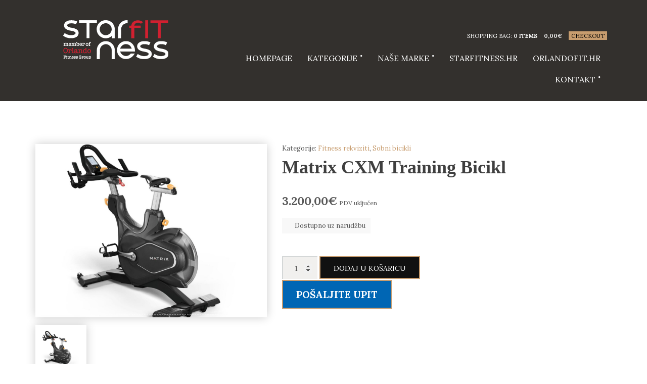

--- FILE ---
content_type: text/html; charset=UTF-8
request_url: https://fitnessoprema.hr/proizvod/matrix-cxm-training-bicikl/
body_size: 13853
content:
<!doctype html>
<html lang="hr">
<head>
	<meta charset="UTF-8">
	<meta name="viewport" content="width=device-width, initial-scale=1">

	<meta name='robots' content='index, follow, max-image-preview:large, max-snippet:-1, max-video-preview:-1' />

	<!-- This site is optimized with the Yoast SEO plugin v20.8 - https://yoast.com/wordpress/plugins/seo/ -->
	<title>Matrix CXM Training Bicikl - FitnessOprema OrlandoFit Grupa</title>
	<link rel="canonical" href="https://fitnessoprema.hr/proizvod/matrix-cxm-training-bicikl/" />
	<meta property="og:locale" content="hr_HR" />
	<meta property="og:type" content="article" />
	<meta property="og:title" content="Matrix CXM Training Bicikl - FitnessOprema OrlandoFit Grupa" />
	<meta property="og:description" content="Naš CXM ciklus obuke podiže vaše grupne satove na potpuno novu razinu kako biste ponovno angažirali članove. Sofisticirana tehnologija koja zahtijeva malo održavanja uključuje intuitivnu LCD konzolu s pozadinskim osvjetljenjem koja prati vate, otkucaje srca, broj okretaja u minuti, otpor, udaljenost i kalorije, ponovljive promjene magnetskog otpora, optimiziranu ergonomiju i..." />
	<meta property="og:url" content="https://fitnessoprema.hr/proizvod/matrix-cxm-training-bicikl/" />
	<meta property="og:site_name" content="FitnessOprema OrlandoFit Grupa" />
	<meta property="article:publisher" content="https://www.facebook.com/fitnessoprema.hr" />
	<meta property="article:modified_time" content="2024-10-21T08:28:56+00:00" />
	<meta property="og:image" content="https://shop.orlandofit.hr/itmsfls/My-project-59.jpg" />
	<meta property="og:image:width" content="2560" />
	<meta property="og:image:height" content="1920" />
	<meta property="og:image:type" content="image/jpeg" />
	<meta name="twitter:card" content="summary_large_image" />
	<meta name="twitter:label1" content="Procijenjeno vrijeme čitanja" />
	<meta name="twitter:data1" content="2 minute" />
	<script type="application/ld+json" class="yoast-schema-graph">{"@context":"https://schema.org","@graph":[{"@type":"WebPage","@id":"https://fitnessoprema.hr/proizvod/matrix-cxm-training-bicikl/","url":"https://fitnessoprema.hr/proizvod/matrix-cxm-training-bicikl/","name":"Matrix CXM Training Bicikl - FitnessOprema OrlandoFit Grupa","isPartOf":{"@id":"https://fitnessoprema.hr/#website"},"primaryImageOfPage":{"@id":"https://fitnessoprema.hr/proizvod/matrix-cxm-training-bicikl/#primaryimage"},"image":{"@id":"https://fitnessoprema.hr/proizvod/matrix-cxm-training-bicikl/#primaryimage"},"thumbnailUrl":"https://shop.orlandofit.hr/itmsfls/My-project-59.jpg","datePublished":"2023-02-20T09:13:01+00:00","dateModified":"2024-10-21T08:28:56+00:00","breadcrumb":{"@id":"https://fitnessoprema.hr/proizvod/matrix-cxm-training-bicikl/#breadcrumb"},"inLanguage":"hr","potentialAction":[{"@type":"ReadAction","target":["https://fitnessoprema.hr/proizvod/matrix-cxm-training-bicikl/"]}]},{"@type":"ImageObject","inLanguage":"hr","@id":"https://fitnessoprema.hr/proizvod/matrix-cxm-training-bicikl/#primaryimage","url":"https://shop.orlandofit.hr/itmsfls/My-project-59.jpg","contentUrl":"https://shop.orlandofit.hr/itmsfls/My-project-59.jpg","width":2560,"height":1920},{"@type":"BreadcrumbList","@id":"https://fitnessoprema.hr/proizvod/matrix-cxm-training-bicikl/#breadcrumb","itemListElement":[{"@type":"ListItem","position":1,"name":"Početna stranica","item":"https://fitnessoprema.hr/"},{"@type":"ListItem","position":2,"name":"Fitness oprema &#8211; Trgovina","item":"https://fitnessoprema.hr/"},{"@type":"ListItem","position":3,"name":"Matrix CXM Training Bicikl"}]},{"@type":"WebSite","@id":"https://fitnessoprema.hr/#website","url":"https://fitnessoprema.hr/","name":"FitnessOprema OrlandoFit Grupa","description":"SPORTSKA I FITNESS OPREMA - Web trgovina","publisher":{"@id":"https://fitnessoprema.hr/#organization"},"potentialAction":[{"@type":"SearchAction","target":{"@type":"EntryPoint","urlTemplate":"https://fitnessoprema.hr/?s={search_term_string}"},"query-input":"required name=search_term_string"}],"inLanguage":"hr"},{"@type":"Organization","@id":"https://fitnessoprema.hr/#organization","name":"Starfitness.hr","url":"https://fitnessoprema.hr/","logo":{"@type":"ImageObject","inLanguage":"hr","@id":"https://fitnessoprema.hr/#/schema/logo/image/","url":"https://shop.orlandofit.hr/itmsfls/orlando-starfitness-_201711-Logo-1.png","contentUrl":"https://shop.orlandofit.hr/itmsfls/orlando-starfitness-_201711-Logo-1.png","width":308,"height":101,"caption":"Starfitness.hr"},"image":{"@id":"https://fitnessoprema.hr/#/schema/logo/image/"},"sameAs":["https://www.facebook.com/fitnessoprema.hr","https://www.instagram.com/starfitness.hr/"]}]}</script>
	<!-- / Yoast SEO plugin. -->


<link rel="alternate" type="application/rss+xml" title="FitnessOprema OrlandoFit Grupa &raquo; Kanal" href="https://fitnessoprema.hr/feed/" />
<link rel="alternate" type="application/rss+xml" title="FitnessOprema OrlandoFit Grupa &raquo; Kanal komentara" href="https://fitnessoprema.hr/comments/feed/" />
<link rel="alternate" type="application/rss+xml" title="FitnessOprema OrlandoFit Grupa &raquo; Matrix CXM Training Bicikl Kanal komentara" href="https://fitnessoprema.hr/proizvod/matrix-cxm-training-bicikl/feed/" />
<script type="text/javascript">
window._wpemojiSettings = {"baseUrl":"https:\/\/s.w.org\/images\/core\/emoji\/14.0.0\/72x72\/","ext":".png","svgUrl":"https:\/\/s.w.org\/images\/core\/emoji\/14.0.0\/svg\/","svgExt":".svg","source":{"concatemoji":"https:\/\/fitnessoprema.hr\/ofgstore17\/wp-includes\/js\/wp-emoji-release.min.js?ver=4f35998482aa180c7ba702ead0471224"}};
/*! This file is auto-generated */
!function(e,a,t){var n,r,o,i=a.createElement("canvas"),p=i.getContext&&i.getContext("2d");function s(e,t){var a=String.fromCharCode,e=(p.clearRect(0,0,i.width,i.height),p.fillText(a.apply(this,e),0,0),i.toDataURL());return p.clearRect(0,0,i.width,i.height),p.fillText(a.apply(this,t),0,0),e===i.toDataURL()}function c(e){var t=a.createElement("script");t.src=e,t.defer=t.type="text/javascript",a.getElementsByTagName("head")[0].appendChild(t)}for(o=Array("flag","emoji"),t.supports={everything:!0,everythingExceptFlag:!0},r=0;r<o.length;r++)t.supports[o[r]]=function(e){if(p&&p.fillText)switch(p.textBaseline="top",p.font="600 32px Arial",e){case"flag":return s([127987,65039,8205,9895,65039],[127987,65039,8203,9895,65039])?!1:!s([55356,56826,55356,56819],[55356,56826,8203,55356,56819])&&!s([55356,57332,56128,56423,56128,56418,56128,56421,56128,56430,56128,56423,56128,56447],[55356,57332,8203,56128,56423,8203,56128,56418,8203,56128,56421,8203,56128,56430,8203,56128,56423,8203,56128,56447]);case"emoji":return!s([129777,127995,8205,129778,127999],[129777,127995,8203,129778,127999])}return!1}(o[r]),t.supports.everything=t.supports.everything&&t.supports[o[r]],"flag"!==o[r]&&(t.supports.everythingExceptFlag=t.supports.everythingExceptFlag&&t.supports[o[r]]);t.supports.everythingExceptFlag=t.supports.everythingExceptFlag&&!t.supports.flag,t.DOMReady=!1,t.readyCallback=function(){t.DOMReady=!0},t.supports.everything||(n=function(){t.readyCallback()},a.addEventListener?(a.addEventListener("DOMContentLoaded",n,!1),e.addEventListener("load",n,!1)):(e.attachEvent("onload",n),a.attachEvent("onreadystatechange",function(){"complete"===a.readyState&&t.readyCallback()})),(e=t.source||{}).concatemoji?c(e.concatemoji):e.wpemoji&&e.twemoji&&(c(e.twemoji),c(e.wpemoji)))}(window,document,window._wpemojiSettings);
</script>
<style type="text/css">
img.wp-smiley,
img.emoji {
	display: inline !important;
	border: none !important;
	box-shadow: none !important;
	height: 1em !important;
	width: 1em !important;
	margin: 0 0.07em !important;
	vertical-align: -0.1em !important;
	background: none !important;
	padding: 0 !important;
}
</style>
	<link rel='stylesheet' id='wp-block-library-css' href='https://fitnessoprema.hr/ofgstore17/wp-includes/css/dist/block-library/style.min.css?ver=4f35998482aa180c7ba702ead0471224' type='text/css' media='all' />
<link rel='stylesheet' id='wc-blocks-vendors-style-css' href='https://fitnessoprema.hr/ofgstore17/wp-content/plugins/woocommerce/packages/woocommerce-blocks/build/wc-blocks-vendors-style.css?ver=9.8.4' type='text/css' media='all' />
<link rel='stylesheet' id='wc-blocks-style-css' href='https://fitnessoprema.hr/ofgstore17/wp-content/plugins/woocommerce/packages/woocommerce-blocks/build/wc-blocks-style.css?ver=9.8.4' type='text/css' media='all' />
<link rel='stylesheet' id='classic-theme-styles-css' href='https://fitnessoprema.hr/ofgstore17/wp-includes/css/classic-themes.min.css?ver=1' type='text/css' media='all' />
<style id='global-styles-inline-css' type='text/css'>
body{--wp--preset--color--black: #000000;--wp--preset--color--cyan-bluish-gray: #abb8c3;--wp--preset--color--white: #ffffff;--wp--preset--color--pale-pink: #f78da7;--wp--preset--color--vivid-red: #cf2e2e;--wp--preset--color--luminous-vivid-orange: #ff6900;--wp--preset--color--luminous-vivid-amber: #fcb900;--wp--preset--color--light-green-cyan: #7bdcb5;--wp--preset--color--vivid-green-cyan: #00d084;--wp--preset--color--pale-cyan-blue: #8ed1fc;--wp--preset--color--vivid-cyan-blue: #0693e3;--wp--preset--color--vivid-purple: #9b51e0;--wp--preset--gradient--vivid-cyan-blue-to-vivid-purple: linear-gradient(135deg,rgba(6,147,227,1) 0%,rgb(155,81,224) 100%);--wp--preset--gradient--light-green-cyan-to-vivid-green-cyan: linear-gradient(135deg,rgb(122,220,180) 0%,rgb(0,208,130) 100%);--wp--preset--gradient--luminous-vivid-amber-to-luminous-vivid-orange: linear-gradient(135deg,rgba(252,185,0,1) 0%,rgba(255,105,0,1) 100%);--wp--preset--gradient--luminous-vivid-orange-to-vivid-red: linear-gradient(135deg,rgba(255,105,0,1) 0%,rgb(207,46,46) 100%);--wp--preset--gradient--very-light-gray-to-cyan-bluish-gray: linear-gradient(135deg,rgb(238,238,238) 0%,rgb(169,184,195) 100%);--wp--preset--gradient--cool-to-warm-spectrum: linear-gradient(135deg,rgb(74,234,220) 0%,rgb(151,120,209) 20%,rgb(207,42,186) 40%,rgb(238,44,130) 60%,rgb(251,105,98) 80%,rgb(254,248,76) 100%);--wp--preset--gradient--blush-light-purple: linear-gradient(135deg,rgb(255,206,236) 0%,rgb(152,150,240) 100%);--wp--preset--gradient--blush-bordeaux: linear-gradient(135deg,rgb(254,205,165) 0%,rgb(254,45,45) 50%,rgb(107,0,62) 100%);--wp--preset--gradient--luminous-dusk: linear-gradient(135deg,rgb(255,203,112) 0%,rgb(199,81,192) 50%,rgb(65,88,208) 100%);--wp--preset--gradient--pale-ocean: linear-gradient(135deg,rgb(255,245,203) 0%,rgb(182,227,212) 50%,rgb(51,167,181) 100%);--wp--preset--gradient--electric-grass: linear-gradient(135deg,rgb(202,248,128) 0%,rgb(113,206,126) 100%);--wp--preset--gradient--midnight: linear-gradient(135deg,rgb(2,3,129) 0%,rgb(40,116,252) 100%);--wp--preset--duotone--dark-grayscale: url('#wp-duotone-dark-grayscale');--wp--preset--duotone--grayscale: url('#wp-duotone-grayscale');--wp--preset--duotone--purple-yellow: url('#wp-duotone-purple-yellow');--wp--preset--duotone--blue-red: url('#wp-duotone-blue-red');--wp--preset--duotone--midnight: url('#wp-duotone-midnight');--wp--preset--duotone--magenta-yellow: url('#wp-duotone-magenta-yellow');--wp--preset--duotone--purple-green: url('#wp-duotone-purple-green');--wp--preset--duotone--blue-orange: url('#wp-duotone-blue-orange');--wp--preset--font-size--small: 13px;--wp--preset--font-size--medium: 20px;--wp--preset--font-size--large: 36px;--wp--preset--font-size--x-large: 42px;--wp--preset--spacing--20: 0.44rem;--wp--preset--spacing--30: 0.67rem;--wp--preset--spacing--40: 1rem;--wp--preset--spacing--50: 1.5rem;--wp--preset--spacing--60: 2.25rem;--wp--preset--spacing--70: 3.38rem;--wp--preset--spacing--80: 5.06rem;}:where(.is-layout-flex){gap: 0.5em;}body .is-layout-flow > .alignleft{float: left;margin-inline-start: 0;margin-inline-end: 2em;}body .is-layout-flow > .alignright{float: right;margin-inline-start: 2em;margin-inline-end: 0;}body .is-layout-flow > .aligncenter{margin-left: auto !important;margin-right: auto !important;}body .is-layout-constrained > .alignleft{float: left;margin-inline-start: 0;margin-inline-end: 2em;}body .is-layout-constrained > .alignright{float: right;margin-inline-start: 2em;margin-inline-end: 0;}body .is-layout-constrained > .aligncenter{margin-left: auto !important;margin-right: auto !important;}body .is-layout-constrained > :where(:not(.alignleft):not(.alignright):not(.alignfull)){max-width: var(--wp--style--global--content-size);margin-left: auto !important;margin-right: auto !important;}body .is-layout-constrained > .alignwide{max-width: var(--wp--style--global--wide-size);}body .is-layout-flex{display: flex;}body .is-layout-flex{flex-wrap: wrap;align-items: center;}body .is-layout-flex > *{margin: 0;}:where(.wp-block-columns.is-layout-flex){gap: 2em;}.has-black-color{color: var(--wp--preset--color--black) !important;}.has-cyan-bluish-gray-color{color: var(--wp--preset--color--cyan-bluish-gray) !important;}.has-white-color{color: var(--wp--preset--color--white) !important;}.has-pale-pink-color{color: var(--wp--preset--color--pale-pink) !important;}.has-vivid-red-color{color: var(--wp--preset--color--vivid-red) !important;}.has-luminous-vivid-orange-color{color: var(--wp--preset--color--luminous-vivid-orange) !important;}.has-luminous-vivid-amber-color{color: var(--wp--preset--color--luminous-vivid-amber) !important;}.has-light-green-cyan-color{color: var(--wp--preset--color--light-green-cyan) !important;}.has-vivid-green-cyan-color{color: var(--wp--preset--color--vivid-green-cyan) !important;}.has-pale-cyan-blue-color{color: var(--wp--preset--color--pale-cyan-blue) !important;}.has-vivid-cyan-blue-color{color: var(--wp--preset--color--vivid-cyan-blue) !important;}.has-vivid-purple-color{color: var(--wp--preset--color--vivid-purple) !important;}.has-black-background-color{background-color: var(--wp--preset--color--black) !important;}.has-cyan-bluish-gray-background-color{background-color: var(--wp--preset--color--cyan-bluish-gray) !important;}.has-white-background-color{background-color: var(--wp--preset--color--white) !important;}.has-pale-pink-background-color{background-color: var(--wp--preset--color--pale-pink) !important;}.has-vivid-red-background-color{background-color: var(--wp--preset--color--vivid-red) !important;}.has-luminous-vivid-orange-background-color{background-color: var(--wp--preset--color--luminous-vivid-orange) !important;}.has-luminous-vivid-amber-background-color{background-color: var(--wp--preset--color--luminous-vivid-amber) !important;}.has-light-green-cyan-background-color{background-color: var(--wp--preset--color--light-green-cyan) !important;}.has-vivid-green-cyan-background-color{background-color: var(--wp--preset--color--vivid-green-cyan) !important;}.has-pale-cyan-blue-background-color{background-color: var(--wp--preset--color--pale-cyan-blue) !important;}.has-vivid-cyan-blue-background-color{background-color: var(--wp--preset--color--vivid-cyan-blue) !important;}.has-vivid-purple-background-color{background-color: var(--wp--preset--color--vivid-purple) !important;}.has-black-border-color{border-color: var(--wp--preset--color--black) !important;}.has-cyan-bluish-gray-border-color{border-color: var(--wp--preset--color--cyan-bluish-gray) !important;}.has-white-border-color{border-color: var(--wp--preset--color--white) !important;}.has-pale-pink-border-color{border-color: var(--wp--preset--color--pale-pink) !important;}.has-vivid-red-border-color{border-color: var(--wp--preset--color--vivid-red) !important;}.has-luminous-vivid-orange-border-color{border-color: var(--wp--preset--color--luminous-vivid-orange) !important;}.has-luminous-vivid-amber-border-color{border-color: var(--wp--preset--color--luminous-vivid-amber) !important;}.has-light-green-cyan-border-color{border-color: var(--wp--preset--color--light-green-cyan) !important;}.has-vivid-green-cyan-border-color{border-color: var(--wp--preset--color--vivid-green-cyan) !important;}.has-pale-cyan-blue-border-color{border-color: var(--wp--preset--color--pale-cyan-blue) !important;}.has-vivid-cyan-blue-border-color{border-color: var(--wp--preset--color--vivid-cyan-blue) !important;}.has-vivid-purple-border-color{border-color: var(--wp--preset--color--vivid-purple) !important;}.has-vivid-cyan-blue-to-vivid-purple-gradient-background{background: var(--wp--preset--gradient--vivid-cyan-blue-to-vivid-purple) !important;}.has-light-green-cyan-to-vivid-green-cyan-gradient-background{background: var(--wp--preset--gradient--light-green-cyan-to-vivid-green-cyan) !important;}.has-luminous-vivid-amber-to-luminous-vivid-orange-gradient-background{background: var(--wp--preset--gradient--luminous-vivid-amber-to-luminous-vivid-orange) !important;}.has-luminous-vivid-orange-to-vivid-red-gradient-background{background: var(--wp--preset--gradient--luminous-vivid-orange-to-vivid-red) !important;}.has-very-light-gray-to-cyan-bluish-gray-gradient-background{background: var(--wp--preset--gradient--very-light-gray-to-cyan-bluish-gray) !important;}.has-cool-to-warm-spectrum-gradient-background{background: var(--wp--preset--gradient--cool-to-warm-spectrum) !important;}.has-blush-light-purple-gradient-background{background: var(--wp--preset--gradient--blush-light-purple) !important;}.has-blush-bordeaux-gradient-background{background: var(--wp--preset--gradient--blush-bordeaux) !important;}.has-luminous-dusk-gradient-background{background: var(--wp--preset--gradient--luminous-dusk) !important;}.has-pale-ocean-gradient-background{background: var(--wp--preset--gradient--pale-ocean) !important;}.has-electric-grass-gradient-background{background: var(--wp--preset--gradient--electric-grass) !important;}.has-midnight-gradient-background{background: var(--wp--preset--gradient--midnight) !important;}.has-small-font-size{font-size: var(--wp--preset--font-size--small) !important;}.has-medium-font-size{font-size: var(--wp--preset--font-size--medium) !important;}.has-large-font-size{font-size: var(--wp--preset--font-size--large) !important;}.has-x-large-font-size{font-size: var(--wp--preset--font-size--x-large) !important;}
.wp-block-navigation a:where(:not(.wp-element-button)){color: inherit;}
:where(.wp-block-columns.is-layout-flex){gap: 2em;}
.wp-block-pullquote{font-size: 1.5em;line-height: 1.6;}
</style>
<link rel='stylesheet' id='contact-form-7-css' href='https://fitnessoprema.hr/ofgstore17/wp-content/plugins/contact-form-7/includes/css/styles.css?ver=5.7.7' type='text/css' media='all' />
<link rel='stylesheet' id='pwb-styles-frontend-css' href='https://fitnessoprema.hr/ofgstore17/wp-content/plugins/perfect-woocommerce-brands/assets/css/styles-frontend.min.css?ver=2.2.6' type='text/css' media='all' />
<link rel='stylesheet' id='widgetopts-styles-css' href='https://fitnessoprema.hr/ofgstore17/wp-content/plugins/widget-options/assets/css/widget-options.css' type='text/css' media='all' />
<style id='woocommerce-inline-inline-css' type='text/css'>
.woocommerce form .form-row .required { visibility: visible; }
</style>
<link rel='stylesheet' id='yith_ywraq_frontend-css' href='https://fitnessoprema.hr/ofgstore17/wp-content/plugins/yith-woocommerce-request-a-quote/assets/css/frontend.css?ver=2.21.0' type='text/css' media='all' />
<style id='yith_ywraq_frontend-inline-css' type='text/css'>
.woocommerce .add-request-quote-button.button, .woocommerce .add-request-quote-button-addons.button, .yith-wceop-ywraq-button-wrapper .add-request-quote-button.button, .yith-wceop-ywraq-button-wrapper .add-request-quote-button-addons.button{
    background-color: #0066b4!important;
    color: #ffffff!important;
}
.woocommerce .add-request-quote-button.button:hover,  .woocommerce .add-request-quote-button-addons.button:hover,.yith-wceop-ywraq-button-wrapper .add-request-quote-button.button:hover,  .yith-wceop-ywraq-button-wrapper .add-request-quote-button-addons.button:hover{
    background-color: #044a80!important;
    color: #ffffff!important;
}


</style>
<link rel='stylesheet' id='ci-google-font-css' href='//fonts.googleapis.com/css?family=Playfair%2BDisplay%3A400%2C700%7CLora%3A400%2C700%2C400italic%2C700italic&#038;ver=4f35998482aa180c7ba702ead0471224' type='text/css' media='all' />
<link rel='stylesheet' id='ci-base-css' href='https://fitnessoprema.hr/ofgstore17/wp-content/themes/hugo/css/base.css?ver=1.5.3' type='text/css' media='all' />
<link rel='stylesheet' id='flexslider-css' href='https://fitnessoprema.hr/ofgstore17/wp-content/themes/hugo/css/flexslider.css?ver=2.5.0' type='text/css' media='all' />
<link rel='stylesheet' id='mmenu-css' href='https://fitnessoprema.hr/ofgstore17/wp-content/themes/hugo/css/mmenu.css?ver=5.2.0' type='text/css' media='all' />
<link rel='stylesheet' id='magnific-popup-css' href='https://fitnessoprema.hr/ofgstore17/wp-content/themes/hugo/css/magnific.css?ver=1.0.0' type='text/css' media='all' />
<link rel='stylesheet' id='font-awesome-css' href='https://fitnessoprema.hr/ofgstore17/wp-content/themes/hugo/panel/components/fontawesome/css/font-awesome.min.css?ver=4.7.0' type='text/css' media='all' />
<style id='font-awesome-inline-css' type='text/css'>
[data-font="FontAwesome"]:before {font-family: 'FontAwesome' !important;content: attr(data-icon) !important;speak: none !important;font-weight: normal !important;font-variant: normal !important;text-transform: none !important;line-height: 1 !important;font-style: normal !important;-webkit-font-smoothing: antialiased !important;-moz-osx-font-smoothing: grayscale !important;}
</style>
<link rel='stylesheet' id='swiper-css' href='https://fitnessoprema.hr/ofgstore17/wp-content/themes/hugo/css/swiper.min.css?ver=3.0.8' type='text/css' media='all' />
<link rel='stylesheet' id='ci-style-css' href='https://fitnessoprema.hr/ofgstore17/wp-content/themes/hugo/style.css?ver=1.5.3' type='text/css' media='all' />
<link rel='stylesheet' id='ci-color-scheme-css' href='https://fitnessoprema.hr/ofgstore17/wp-content/themes/hugo/colors/teal.css?ver=4f35998482aa180c7ba702ead0471224' type='text/css' media='all' />
<link rel='stylesheet' id='ci-style-child-css' href='https://fitnessoprema.hr/ofgstore17/wp-content/themes/ofg-store/style.css?ver=1.5.3' type='text/css' media='all' />
<link rel='stylesheet' id='wp-featherlight-css' href='https://fitnessoprema.hr/ofgstore17/wp-content/plugins/wp-featherlight/css/wp-featherlight.min.css?ver=1.3.4' type='text/css' media='all' />
<script type='text/javascript' src='https://fitnessoprema.hr/ofgstore17/wp-includes/js/jquery/jquery.min.js?ver=3.6.1' id='jquery-core-js'></script>
<script type='text/javascript' src='https://fitnessoprema.hr/ofgstore17/wp-includes/js/jquery/jquery-migrate.min.js?ver=3.3.2' id='jquery-migrate-js'></script>
<link rel="https://api.w.org/" href="https://fitnessoprema.hr/wp-json/" /><link rel="alternate" type="application/json" href="https://fitnessoprema.hr/wp-json/wp/v3/product/6033" /><link rel="EditURI" type="application/rsd+xml" title="RSD" href="https://fitnessoprema.hr/ofgstore17/xmlrpc.php?rsd" />
<link rel="wlwmanifest" type="application/wlwmanifest+xml" href="https://fitnessoprema.hr/ofgstore17/wp-includes/wlwmanifest.xml" />

<link rel='shortlink' href='https://fitnessoprema.hr/?p=6033' />
<link rel="alternate" type="application/json+oembed" href="https://fitnessoprema.hr/wp-json/oembed/1.0/embed?url=https%3A%2F%2Ffitnessoprema.hr%2Fproizvod%2Fmatrix-cxm-training-bicikl%2F" />
<link rel="alternate" type="text/xml+oembed" href="https://fitnessoprema.hr/wp-json/oembed/1.0/embed?url=https%3A%2F%2Ffitnessoprema.hr%2Fproizvod%2Fmatrix-cxm-training-bicikl%2F&#038;format=xml" />
<!-- Global site tag (gtag.js) - Google Analytics -->
<script async src="https://www.googletagmanager.com/gtag/js?id=UA-62319419-2"></script>
<script>
  window.dataLayer = window.dataLayer || [];
  function gtag(){dataLayer.push(arguments);}
  gtag('js', new Date());

  gtag('config', 'UA-62319419-2');
</script>
<link rel="shortcut icon" type="image/x-icon" href="https://shop.orlandofit.hr/itmsfls/OFG-icon.png" /><link rel="apple-touch-icon-precomposed" href="https://shop.orlandofit.hr/itmsfls/OFG-icon-57x57.png" /><link rel="apple-touch-icon-precomposed" sizes="72x72" href="https://shop.orlandofit.hr/itmsfls/OFG-icon-72x72.png" /><link rel="apple-touch-icon-precomposed" sizes="114x114" href="https://shop.orlandofit.hr/itmsfls/OFG-icon-72x72.png" /><link rel="pingback" href="https://fitnessoprema.hr/ofgstore17/xmlrpc.php" />	<noscript><style>.woocommerce-product-gallery{ opacity: 1 !important; }</style></noscript>
						<style type="text/css" id="wp-custom-css">
			/*
Ovdje možete dodati svoj CSS.

Kliknite ikonu pomoći iznad, kako bi saznali više.
*/

.tagged_as {display:none;}

.entry-comment-link {display:none !important; }		</style>
		<style type="text/css">
.product, .type-product, .product-type-simple {
	height:425px !important;
}
.item-thumb {
	height:270px !important;
width:auto !important;
}</style>
</head>
<body class="product-template-default single single-product postid-6033 theme-hugo woocommerce woocommerce-page woocommerce-no-js wp-featherlight-captions ci-hugo ci-hugo-1-5-3 ci-scheme-teal">
<div id="page">
	<div id="mobile-bar">
		<a class="menu-trigger" href="#mobilemenu"><i class="fa fa-bars"></i></a>
		<p class="mob-title">FitnessOprema OrlandoFit Grupa</p>
	</div>

	<header class="header">
		<div class="container container-large">
			<div class="row">
				<div class="col-sm-4">
					<h1 class="logo"><a href="https://fitnessoprema.hr"><img src="https://shop.orlandofit.hr/itmsfls/FitnessOprema-head.png" alt="FitnessOprema OrlandoFit Grupa" /></a></h1>									</div>

				<div class="col-sm-8">
											<div class="secondary-nav">
							<ul class="nav-secondary">
								
																	<li class="cart-head">
										Shopping Bag: <b><a href="https://fitnessoprema.hr/kosarica/">0 items</a></b>										<b class="cart-price"><span class="woocommerce-Price-amount amount"><bdi>0,00<span class="woocommerce-Price-currencySymbol">&euro;</span></bdi></span></b>
										<a href="https://fitnessoprema.hr/placanje/" class="cart-checkout">Checkout</a>
									</li>
															</ul>
						</div>
					

					<nav class="nav">
						<ul id="menu-topmenu" class="navigation"><li id="menu-item-7015" class="menu-item menu-item-type-post_type menu-item-object-page menu-item-home current_page_parent menu-item-7015"><a href="https://fitnessoprema.hr/">HOMEPAGE</a></li>
<li id="menu-item-6860" class="menu-item menu-item-type-custom menu-item-object-custom menu-item-home menu-item-has-children menu-item-6860"><a href="https://fitnessoprema.hr/">Kategorije</a>
<ul class="sub-menu">
	<li id="menu-item-6851" class="menu-item menu-item-type-taxonomy menu-item-object-product_cat menu-item-6851"><a href="https://fitnessoprema.hr/kategorija-proizvoda/trake-za-trcanje/">Trake za trčanje</a></li>
	<li id="menu-item-6862" class="menu-item menu-item-type-taxonomy menu-item-object-product_cat current-product-ancestor current-menu-parent current-product-parent menu-item-6862"><a href="https://fitnessoprema.hr/kategorija-proizvoda/sobni-bicikli/">Sobni bicikli</a></li>
	<li id="menu-item-6854" class="menu-item menu-item-type-taxonomy menu-item-object-product_cat menu-item-6854"><a href="https://fitnessoprema.hr/kategorija-proizvoda/veslacki-ergometri/">Veslački ergometri</a></li>
	<li id="menu-item-6863" class="menu-item menu-item-type-taxonomy menu-item-object-product_cat menu-item-6863"><a href="https://fitnessoprema.hr/kategorija-proizvoda/utezi-sipke-girije/">Utezi, Šipke i girije</a></li>
	<li id="menu-item-6855" class="menu-item menu-item-type-taxonomy menu-item-object-product_cat menu-item-6855"><a href="https://fitnessoprema.hr/kategorija-proizvoda/sigurnosne-bravice/">Sigurnosne bravice</a></li>
	<li id="menu-item-6864" class="menu-item menu-item-type-taxonomy menu-item-object-product_cat current-product-ancestor current-menu-parent current-product-parent menu-item-6864"><a href="https://fitnessoprema.hr/kategorija-proizvoda/fitness-rekviziti/">Fitness rekviziti</a></li>
	<li id="menu-item-6865" class="menu-item menu-item-type-taxonomy menu-item-object-product_cat menu-item-6865"><a href="https://fitnessoprema.hr/kategorija-proizvoda/sprave-za-snagu/">Sprave za snagu</a></li>
	<li id="menu-item-6857" class="menu-item menu-item-type-taxonomy menu-item-object-product_cat menu-item-6857"><a href="https://fitnessoprema.hr/kategorija-proizvoda/elipticni-trenazeri/">Eliptični trenažeri</a></li>
	<li id="menu-item-6858" class="menu-item menu-item-type-taxonomy menu-item-object-product_cat menu-item-6858"><a href="https://fitnessoprema.hr/kategorija-proizvoda/bench-klupe-i-stalci-za-bucice/">Bench klupe i stalci za bučice</a></li>
	<li id="menu-item-6868" class="menu-item menu-item-type-taxonomy menu-item-object-product_cat menu-item-6868"><a href="https://fitnessoprema.hr/kategorija-proizvoda/fitness-podloge/">Gumene Fitness podloge</a></li>
</ul>
</li>
<li id="menu-item-379" class="menu-item menu-item-type-custom menu-item-object-custom menu-item-has-children menu-item-379"><a href="#">Naše marke</a>
<ul class="sub-menu">
	<li id="menu-item-1948" class="menu-item menu-item-type-taxonomy menu-item-object-pwb-brand current-product-ancestor current-menu-parent current-product-parent menu-item-1948"><a href="https://fitnessoprema.hr/brand/matrix/">Matrix</a></li>
	<li id="menu-item-1938" class="menu-item menu-item-type-taxonomy menu-item-object-pwb-brand menu-item-1938"><a href="https://fitnessoprema.hr/brand/bodytone/">Bodytone</a></li>
	<li id="menu-item-1949" class="menu-item menu-item-type-taxonomy menu-item-object-pwb-brand menu-item-1949"><a href="https://fitnessoprema.hr/brand/nohrd/">NOHrD</a></li>
	<li id="menu-item-1943" class="menu-item menu-item-type-taxonomy menu-item-object-pwb-brand menu-item-1943"><a href="https://fitnessoprema.hr/brand/intenza/">Intenza</a></li>
	<li id="menu-item-1955" class="menu-item menu-item-type-taxonomy menu-item-object-pwb-brand menu-item-1955"><a href="https://fitnessoprema.hr/brand/ziva/">ZIVA</a></li>
	<li id="menu-item-1939" class="menu-item menu-item-type-taxonomy menu-item-object-pwb-brand menu-item-1939"><a href="https://fitnessoprema.hr/brand/bootybuilder/">BootyBuilder®</a></li>
	<li id="menu-item-1946" class="menu-item menu-item-type-taxonomy menu-item-object-pwb-brand menu-item-1946"><a href="https://fitnessoprema.hr/brand/lifemaxx/">LifeMaxx</a></li>
	<li id="menu-item-1951" class="menu-item menu-item-type-taxonomy menu-item-object-pwb-brand menu-item-1951"><a href="https://fitnessoprema.hr/brand/pent/">PENT</a></li>
	<li id="menu-item-1952" class="menu-item menu-item-type-taxonomy menu-item-object-pwb-brand menu-item-1952"><a href="https://fitnessoprema.hr/brand/stil-fit/">STIL-FIT</a></li>
	<li id="menu-item-1941" class="menu-item menu-item-type-taxonomy menu-item-object-pwb-brand menu-item-1941"><a href="https://fitnessoprema.hr/brand/digilock/">Digilock</a></li>
	<li id="menu-item-1936" class="menu-item menu-item-type-taxonomy menu-item-object-pwb-brand menu-item-1936"><a href="https://fitnessoprema.hr/brand/artzt-fitness-oprema/">Artzt</a></li>
	<li id="menu-item-1942" class="menu-item menu-item-type-taxonomy menu-item-object-pwb-brand menu-item-1942"><a href="https://fitnessoprema.hr/brand/horizon/">Horizon</a></li>
	<li id="menu-item-1940" class="menu-item menu-item-type-taxonomy menu-item-object-pwb-brand menu-item-1940"><a href="https://fitnessoprema.hr/brand/ciclotte/">Ciclotte</a></li>
	<li id="menu-item-1950" class="menu-item menu-item-type-taxonomy menu-item-object-pwb-brand menu-item-1950"><a href="https://fitnessoprema.hr/brand/octane-fitness/">Octane Fitness</a></li>
	<li id="menu-item-1953" class="menu-item menu-item-type-taxonomy menu-item-object-pwb-brand menu-item-1953"><a href="https://fitnessoprema.hr/brand/vision-fitness/">Vision</a></li>
</ul>
</li>
<li id="menu-item-205" class="menu-item menu-item-type-custom menu-item-object-custom menu-item-205"><a href="http://starfitness.hr">starfitness.hr</a></li>
<li id="menu-item-204" class="menu-item menu-item-type-custom menu-item-object-custom menu-item-204"><a href="http://orlandofit.hr">Orlandofit.hr</a></li>
<li id="menu-item-367" class="menu-item menu-item-type-post_type menu-item-object-page menu-item-privacy-policy menu-item-has-children menu-item-367"><a href="https://fitnessoprema.hr/kontakt/">Kontakt</a>
<ul class="sub-menu">
	<li id="menu-item-697" class="menu-item menu-item-type-post_type menu-item-object-page menu-item-697"><a href="https://fitnessoprema.hr/moj-racun/">Moj račun</a></li>
	<li id="menu-item-698" class="menu-item menu-item-type-post_type menu-item-object-page menu-item-698"><a href="https://fitnessoprema.hr/placanje/">Blagajna</a></li>
	<li id="menu-item-694" class="menu-item menu-item-type-post_type menu-item-object-page menu-item-694"><a href="https://fitnessoprema.hr/uvjeti-koristenja/">Uvjeti korištenja</a></li>
	<li id="menu-item-695" class="menu-item menu-item-type-post_type menu-item-object-page menu-item-695"><a href="https://fitnessoprema.hr/povjerljivost-podataka/">Povjerljivost podataka</a></li>
	<li id="menu-item-696" class="menu-item menu-item-type-post_type menu-item-object-page menu-item-696"><a href="https://fitnessoprema.hr/privatnost-i-kolacici/">Privatnost i kolačići</a></li>
	<li id="menu-item-693" class="menu-item menu-item-type-post_type menu-item-object-page menu-item-693"><a href="https://fitnessoprema.hr/zastita-podataka/">Zaštita podataka</a></li>
</ul>
</li>
</ul>					</nav>

					<div id="mobilemenu"></div>
				</div>
			</div>
		</div>
	</header>

	<div class="page-hero" style="background-color: #33302d; "></div>

	
<main class="main">
	<div class="container">
		<div class="row">

		<div class="col-xs-12">

			
				
<div class="woocommerce-notices-wrapper"></div>
<div id="product-6033" class="entry post-6033 product type-product status-publish has-post-thumbnail pwb-brand-matrix product_cat-fitness-rekviziti product_cat-sobni-bicikli first onbackorder taxable shipping-taxable purchasable product-type-simple">

	<div class="row">

		<div class="col-sm-5">

			<div class="woocommerce-product-gallery__wrapper images">
	<a href="https://shop.orlandofit.hr/itmsfls/My-project-59.jpg" class="woocommerce-product-gallery__image woocommerce-main-image zoom" title="" data-rel="prettyPhoto[product-gallery]"><img width="2560" height="1920" src="https://shop.orlandofit.hr/itmsfls/My-project-59.jpg" class="attachment-shop_single size-shop_single wp-post-image" alt="My project (59)" decoding="async" title="My project (59)" srcset="https://shop.orlandofit.hr/itmsfls/My-project-59.jpg 2560w, https://shop.orlandofit.hr/itmsfls/My-project-59-1200x900.jpg 1200w, https://shop.orlandofit.hr/itmsfls/My-project-59-300x225.jpg 300w, https://shop.orlandofit.hr/itmsfls/My-project-59-1024x768.jpg 1024w, https://shop.orlandofit.hr/itmsfls/My-project-59-768x576.jpg 768w, https://shop.orlandofit.hr/itmsfls/My-project-59-1536x1152.jpg 1536w, https://shop.orlandofit.hr/itmsfls/My-project-59-2048x1536.jpg 2048w" sizes="(max-width: 2560px) 100vw, 2560px" /></a>	<div class="thumbnails columns-3"><a href="https://shop.orlandofit.hr/itmsfls/transformed-w_1250-media_1332478_78445.jpg" class="zoom first" title="" data-rel="prettyPhoto[product-gallery]"><img width="1250" height="1250" src="https://shop.orlandofit.hr/itmsfls/transformed-w_1250-media_1332478_78445-1200x1200.jpg" class="attachment-shop_thumbnail size-shop_thumbnail" alt="transformed---w_1250---media_1332478_78445" decoding="async" loading="lazy" title="transformed---w_1250---media_1332478_78445" caption="" url="https://shop.orlandofit.hr/itmsfls/transformed-w_1250-media_1332478_78445.jpg" srcset="https://shop.orlandofit.hr/itmsfls/transformed-w_1250-media_1332478_78445-1200x1200.jpg 1200w, https://shop.orlandofit.hr/itmsfls/transformed-w_1250-media_1332478_78445-100x100.jpg 100w, https://shop.orlandofit.hr/itmsfls/transformed-w_1250-media_1332478_78445-300x300.jpg 300w, https://shop.orlandofit.hr/itmsfls/transformed-w_1250-media_1332478_78445-1024x1024.jpg 1024w, https://shop.orlandofit.hr/itmsfls/transformed-w_1250-media_1332478_78445-150x150.jpg 150w, https://shop.orlandofit.hr/itmsfls/transformed-w_1250-media_1332478_78445-768x768.jpg 768w, https://shop.orlandofit.hr/itmsfls/transformed-w_1250-media_1332478_78445-400x400.jpg 400w, https://shop.orlandofit.hr/itmsfls/transformed-w_1250-media_1332478_78445.jpg 1250w" sizes="(max-width: 1200px) 100vw, 1200px" full_src="https://shop.orlandofit.hr/itmsfls/transformed-w_1250-media_1332478_78445.jpg" full_src_w="1250" full_src_h="1250" gallery_thumbnail_src="https://shop.orlandofit.hr/itmsfls/transformed-w_1250-media_1332478_78445-100x100.jpg" gallery_thumbnail_src_w="100" gallery_thumbnail_src_h="100" thumb_src="https://shop.orlandofit.hr/itmsfls/transformed-w_1250-media_1332478_78445-891x665.jpg" thumb_src_w="891" thumb_src_h="665" src_w="1200" src_h="1200" /></a></div>
	</div>

		</div>

		<div class="col-sm-7">

			<div class="summary entry-summary">

				<div class="product_meta">

	
	
	<span class="posted_in">Kategorije: <a href="https://fitnessoprema.hr/kategorija-proizvoda/fitness-rekviziti/" rel="tag">Fitness rekviziti</a>, <a href="https://fitnessoprema.hr/kategorija-proizvoda/sobni-bicikli/" rel="tag">Sobni bicikli</a></span>
	
	
</div>
<h1 class="product_title entry-title">Matrix CXM Training Bicikl</h1><p class="price"><span class="woocommerce-Price-amount amount"><bdi>3.200,00<span class="woocommerce-Price-currencySymbol">&euro;</span></bdi></span> <small class="woocommerce-price-suffix">PDV uključen</small></p>
<p class="stock available-on-backorder">Dostupno uz narudžbu</p>

	
	<form class="cart" action="https://fitnessoprema.hr/proizvod/matrix-cxm-training-bicikl/" method="post" enctype='multipart/form-data'>
		
		<div class="quantity">
		<label class="screen-reader-text" for="quantity_6975ee42cf9aa">Matrix CXM Training Bicikl količina</label>
	<input
		type="number"
				id="quantity_6975ee42cf9aa"
		class="input-text qty text"
		name="quantity"
		value="1"
		title="Količina"
		size="4"
		min="1"
		max=""
					step="1"
			placeholder=""
			inputmode="numeric"
			autocomplete="off"
			/>
	</div>

		<button type="submit" name="add-to-cart" value="6033" class="single_add_to_cart_button button alt wp-element-button">Dodaj u košaricu</button>

			</form>

	

<div class="yith-ywraq-add-to-quote add-to-quote-6033 near-add-to-cart">
	<div class="yith-ywraq-add-button show" style="display:block">
		
<a href="#" class="add-request-quote-button button" data-product_id="6033" data-wp_nonce="f959c3b6df">
	Pošaljite upit</a>
<img src="https://fitnessoprema.hr/ofgstore17/wp-content/plugins/yith-woocommerce-request-a-quote/assets/images/wpspin_light.gif" class="ajax-loading" alt="loading" width="16" height="16" style="visibility:hidden" />
	</div>
	</div>

<div class="clear"></div>
<div class="pwb-single-product-brands pwb-clearfix"><a href="https://fitnessoprema.hr/brand/matrix/" title="Matrix"><img width="644" height="337" src="https://shop.orlandofit.hr/itmsfls/Matrix_logo.jpg" class="attachment-full size-full" alt="" decoding="async" loading="lazy" srcset="https://shop.orlandofit.hr/itmsfls/Matrix_logo.jpg 644w, https://shop.orlandofit.hr/itmsfls/Matrix_logo-300x157.jpg 300w" sizes="(max-width: 644px) 100vw, 644px" /></a></div>
			</div><!-- .summary -->

		</div>

	</div><!-- .row -->

	
	<div class="woocommerce-tabs wc-tabs-wrapper">
		<div class="row">
			<div class="col-sm-4">
				<ul class="tabs wc-tabs">
											<li class="description_tab">
							<a href="#tab-description">Opis</a>
						</li>
											<li class="pwb_tab_tab">
							<a href="#tab-pwb_tab">Brand</a>
						</li>
											<li class="reviews_tab">
							<a href="#tab-reviews">Recenzije (0)</a>
						</li>
									</ul>
			</div>

			<div class="col-sm-8 panel-container">
									<div class="panel entry-content wc-tab" id="tab-description">
						
	<h2>Opis</h2>

<p><span style="font-weight: 400;">Naš CXM ciklus obuke podiže vaše grupne satove na potpuno novu razinu kako biste ponovno angažirali članove. Sofisticirana tehnologija koja zahtijeva malo održavanja uključuje intuitivnu LCD konzolu s pozadinskim osvjetljenjem koja prati vate, otkucaje srca, broj okretaja u minuti, otpor, udaljenost i kalorije, ponovljive promjene magnetskog otpora, optimiziranu ergonomiju i intuitivne četverosmjerne kontrole s kontrolama Quick Touch.</span></p>
<p><img decoding="async" loading="lazy" class="alignnone size-full wp-image-6034" src="https://shop.orlandofit.hr/itmsfls/transformed-w_300-media_1332477_78445.jpg" alt="" width="300" height="300" srcset="https://shop.orlandofit.hr/itmsfls/transformed-w_300-media_1332477_78445.jpg 300w, https://shop.orlandofit.hr/itmsfls/transformed-w_300-media_1332477_78445-100x100.jpg 100w, https://shop.orlandofit.hr/itmsfls/transformed-w_300-media_1332477_78445-150x150.jpg 150w" sizes="(max-width: 300px) 100vw, 300px" /> <img decoding="async" loading="lazy" class="alignnone size-medium wp-image-6035" src="https://shop.orlandofit.hr/itmsfls/transformed-w_1250-media_1332481_78445-300x300.jpg" alt="" width="300" height="300" srcset="https://shop.orlandofit.hr/itmsfls/transformed-w_1250-media_1332481_78445-300x300.jpg 300w, https://shop.orlandofit.hr/itmsfls/transformed-w_1250-media_1332481_78445-100x100.jpg 100w, https://shop.orlandofit.hr/itmsfls/transformed-w_1250-media_1332481_78445-1200x1200.jpg 1200w, https://shop.orlandofit.hr/itmsfls/transformed-w_1250-media_1332481_78445-1024x1024.jpg 1024w, https://shop.orlandofit.hr/itmsfls/transformed-w_1250-media_1332481_78445-150x150.jpg 150w, https://shop.orlandofit.hr/itmsfls/transformed-w_1250-media_1332481_78445-768x768.jpg 768w, https://shop.orlandofit.hr/itmsfls/transformed-w_1250-media_1332481_78445-400x400.jpg 400w, https://shop.orlandofit.hr/itmsfls/transformed-w_1250-media_1332481_78445.jpg 1250w" sizes="(max-width: 300px) 100vw, 300px" /> <img decoding="async" loading="lazy" class="alignnone size-medium wp-image-6036" src="https://shop.orlandofit.hr/itmsfls/transformed-w_1250-media_1332480_78445-300x300.jpg" alt="" width="300" height="300" srcset="https://shop.orlandofit.hr/itmsfls/transformed-w_1250-media_1332480_78445-300x300.jpg 300w, https://shop.orlandofit.hr/itmsfls/transformed-w_1250-media_1332480_78445-100x100.jpg 100w, https://shop.orlandofit.hr/itmsfls/transformed-w_1250-media_1332480_78445-1200x1200.jpg 1200w, https://shop.orlandofit.hr/itmsfls/transformed-w_1250-media_1332480_78445-1024x1024.jpg 1024w, https://shop.orlandofit.hr/itmsfls/transformed-w_1250-media_1332480_78445-150x150.jpg 150w, https://shop.orlandofit.hr/itmsfls/transformed-w_1250-media_1332480_78445-768x768.jpg 768w, https://shop.orlandofit.hr/itmsfls/transformed-w_1250-media_1332480_78445-400x400.jpg 400w, https://shop.orlandofit.hr/itmsfls/transformed-w_1250-media_1332480_78445.jpg 1250w" sizes="(max-width: 300px) 100vw, 300px" /> <img decoding="async" loading="lazy" class="alignnone size-medium wp-image-6037" src="https://shop.orlandofit.hr/itmsfls/transformed-w_1250-media_1332478_78445-300x300.jpg" alt="" width="300" height="300" srcset="https://shop.orlandofit.hr/itmsfls/transformed-w_1250-media_1332478_78445-300x300.jpg 300w, https://shop.orlandofit.hr/itmsfls/transformed-w_1250-media_1332478_78445-100x100.jpg 100w, https://shop.orlandofit.hr/itmsfls/transformed-w_1250-media_1332478_78445-1200x1200.jpg 1200w, https://shop.orlandofit.hr/itmsfls/transformed-w_1250-media_1332478_78445-1024x1024.jpg 1024w, https://shop.orlandofit.hr/itmsfls/transformed-w_1250-media_1332478_78445-150x150.jpg 150w, https://shop.orlandofit.hr/itmsfls/transformed-w_1250-media_1332478_78445-768x768.jpg 768w, https://shop.orlandofit.hr/itmsfls/transformed-w_1250-media_1332478_78445-400x400.jpg 400w, https://shop.orlandofit.hr/itmsfls/transformed-w_1250-media_1332478_78445.jpg 1250w" sizes="(max-width: 300px) 100vw, 300px" /></p>
<p>&nbsp;</p>
					</div>
									<div class="panel entry-content wc-tab" id="tab-pwb_tab">
						
	<h2>Brand</h2>
									<div id="tab-pwb_tab-content">
					<h3>Matrix</h3>
											<div>
							<h3><b>Matrix Fitness</b></h3>
<a href="https://fitnessoprema.hr/brand/matrix/" target="_blank" rel="noopener noreferrer">Matrix</a> je jedan od vodećih svjetskih - najbrže rastućih - komercijalnih fitness brandova. Iako je ostvareni rast bio brz, nije bio slučajan. Inovativan način razmišljanja, prihvaćanje svježih ideja, i kreativno rješavanje problema zaštitni su znak branda. Rezultat su novi standardi dizajna prema kojem streme drugi proizvođači, kao i jedno sasvim novo nadahnuće u industriji u kojoj se korisnicima konstantno nude praktički isti proizvodi, godinu za godinom. Na taj način Matrix odgovara na potrebe korisnika na jedinstven način.

Vodeći svjetski klubovi i fitness centri odabrali su <a href="https://fitnessoprema.hr/brand/matrix/" target="_blank" rel="noopener noreferrer">Matrix</a> za partnera upravo zbog navedenih razloga. Snaga branda je u vrhunskoj kvaliteti proizvoda. Tepisi traju duže, motori rade bolje, a ukupan trošak vlasništva je među najnižima u sektoru. Sučelja su optimizirana za fitness okruženja, niski utezi na spravama ne blokiraju pogled, a za estetiku je zaslužna nevjerojatna pozornost koja je posvećena detaljima.

Matrix nije redefinirao standarde samo kroz industrijski dizajn. Odgovoran je i za uvođenje sasvim novih fitness modaliteta, poput recimo <a href="http://world.matrixfitness.com/en/cardio/climbmills" target="_blank" rel="noopener noreferrer">ClimbMill</a> trenažera. Brand je dodatno motivirao i inspirirao grupne treninge sa <a href="http://world.matrixfitness.com/en/group-training/strength-flexibility/connexus-perimeter" target="_blank" rel="noopener noreferrer">Connexus</a> funkcionalnim trening sustavom, ili recimo <a href="http://world.matrixfitness.com/en/group-training/strength-flexibility/in-trinity-board" target="_blank" rel="noopener noreferrer">In-Trinity</a> platformom. Među prvima su uveli predimenzionirane tubularne konstrukcije kod strength sprava, od kojih su <a href="http://world.matrixfitness.com/en/strength/magnum" target="_blank" rel="noopener noreferrer">Magnum</a> i <a href="http://world.matrixfitness.com/en/strength/versa" target="_blank" rel="noopener noreferrer">Versa</a> serije jedne od vodećih u sektoru. Tu je i <a href="https://world.matrixfitness.com/en/connected-solutions/7xi" target="_blank" rel="noopener noreferrer">7xi</a>, konzola sa najvećim mogućnostima povezivanja, te <a href="https://world.matrixfitness.com/en/connected-solutions/workout-tracking-network" target="_blank" rel="noopener noreferrer">Workout Tracking Network</a> koji spaja proširene mogućnosti zabave sa integriranom funkcionalnošću za praćenje fitness aktivnosti. Također, opsežan portfolio <a href="http://world.matrixfitness.com/en/strength" target="_blank" rel="noopener noreferrer">strength sprava</a> odgovorati će potrebama Vaših korisnika u svakoj fazi njihovog fitness napretka.					</div>
																<span>
							<img width="644" height="337" src="https://shop.orlandofit.hr/itmsfls/Matrix_logo.jpg" class="attachment-full size-full" alt="" loading="lazy" />					</span>
									</div>
									</div>
									<div class="panel entry-content wc-tab" id="tab-reviews">
						<div id="reviews" class="woocommerce-Reviews">
	<div id="comments">
		<h2 class="woocommerce-Reviews-title">
			Recenzije		</h2>

					<p class="woocommerce-noreviews">Još nema recenzija.</p>
			</div>

			<p class="woocommerce-verification-required">Samo logirani kupci koji su kupili ovaj proizvod mogu napisati recenziju.</p>
	
	<div class="clear"></div>
</div>
					</div>
							</div>
		</div>
	</div>


	<section class="related products">

		<h3 class="section-title">Related Products</h3>
		<span class="border"><b></b></span>

		<div class="item-list">
	<div class="row">

			
				<div class="col-xs-12 col-sm-6 col-md-4">

	<div class="item post-1171 product type-product status-publish has-post-thumbnail pwb-brand-artzt-fitness-oprema product_cat-fitness-rekviziti first instock taxable shipping-taxable purchasable product-type-simple">

		
		<figure class="item-thumb ##############">

					<a href="https://fitnessoprema.hr/proizvod/artzt-strunjaca-fitness-oprema/">
			<img width="500" height="375" src="https://shop.orlandofit.hr/itmsfls/ARTZT-Vintage-Series-Turnmatte-1.jpg" class="attachment-woocommerce_thumbnail size-woocommerce_thumbnail" alt="" decoding="async" loading="lazy" srcset="https://shop.orlandofit.hr/itmsfls/ARTZT-Vintage-Series-Turnmatte-1.jpg 500w, https://shop.orlandofit.hr/itmsfls/ARTZT-Vintage-Series-Turnmatte-1-300x225.jpg 300w" sizes="(max-width: 500px) 100vw, 500px" />		</a>
		
		</figure>

				<p class="item-main"><a href="https://fitnessoprema.hr/proizvod/artzt-strunjaca-fitness-oprema/">ARTZT &#8211; strunjača</a></p>
		
	<p class="item-sub">
		<span class="price"><span class="woocommerce-Price-amount amount"><bdi>362,00<span class="woocommerce-Price-currencySymbol">&euro;</span></bdi></span> <small class="woocommerce-price-suffix">PDV uključen</small></span>
	</p>

	</div>

</div>

			
				<div class="col-xs-12 col-sm-6 col-md-4">

	<div class="item post-6435 product type-product status-publish has-post-thumbnail pwb-brand-ziva product_cat-utezi-sipke-girije product_cat-fitness-rekviziti  onbackorder taxable shipping-taxable purchasable product-type-variable">

		
		<figure class="item-thumb ##############">

					<a href="https://fitnessoprema.hr/proizvod/ziva-sl-girja/">
			<img width="891" height="665" src="https://shop.orlandofit.hr/itmsfls/My-project-2023-05-04T123508.380-891x665.jpg" class="attachment-woocommerce_thumbnail size-woocommerce_thumbnail" alt="" decoding="async" loading="lazy" />		</a>
		
		</figure>

				<p class="item-main"><a href="https://fitnessoprema.hr/proizvod/ziva-sl-girja/">ZIVA SL Girja</a></p>
		
	<p class="item-sub">
		<span class="price"><span class="woocommerce-Price-amount amount"><bdi>29,25<span class="woocommerce-Price-currencySymbol">&euro;</span></bdi></span> &ndash; <span class="woocommerce-Price-amount amount"><bdi>290,80<span class="woocommerce-Price-currencySymbol">&euro;</span></bdi></span> <small class="woocommerce-price-suffix">PDV uključen</small></span>
	</p>

	</div>

</div>

			
				<div class="col-xs-12 col-sm-6 col-md-4">

	<div class="item post-271 product type-product status-publish has-post-thumbnail pwb-brand-lifemaxx product_cat-bench-klupe-i-stalci-za-bucice product_cat-utezi-sipke-girije product_cat-fitness-rekviziti product_tag-bucice product_tag-fitness product_tag-fitness-oprema product_tag-fitness-oprema-online product_tag-fitness-oprema-webshop product_tag-jednorucni-utezi product_tag-jednorucni-utezi-sa-nosacem product_tag-jednorucni-utezi-sa-stalkom product_tag-komplet-bucica product_tag-komplet-bucica-s-nosacem product_tag-komplet-bucica-sa-stalkom product_tag-komplet-jednorucnih-utega product_tag-komplet-jednorucnih-utega-sa-nosacem product_tag-komplet-jednorucnih-utega-sa-stalkom product_tag-lifemaxx-bucice product_tag-lifemaxx-hrvatska product_tag-lifemaxx-stalak product_tag-lifemaxx-stalak-sa-bucicama product_tag-lifemaxx-zagreb product_tag-nosac-sa-bucicama product_tag-nosac-za-bucice product_tag-nosac-za-jednorucne-utege product_tag-online-fitness-oprema product_tag-oprema-za-fitness product_tag-rack product_tag-set-bucica product_tag-set-bucica-s-nosacem product_tag-set-bucica-sa-stalkom product_tag-set-jednorucnih-utega product_tag-set-jednorucnih-utega-sa-nosacem product_tag-set-jednorucnih-utega-sa-stalkom product_tag-stalak product_tag-stalak-sa-bucicama product_tag-stalak-za-bucice product_tag-stalak-za-jednorucne-utege product_tag-teretana product_tag-utezi product_tag-webshop product_tag-webshop-fitness-opreme last onbackorder taxable shipping-taxable purchasable product-type-simple">

		
		<figure class="item-thumb ##############">

					<a href="https://fitnessoprema.hr/proizvod/lifemaxx-stalak-sa-bucicama-1-10kg-fitness-oprema/">
			<img width="500" height="375" src="https://shop.orlandofit.hr/itmsfls/lifemaxx-lmx79sd-dumbbelltower-with-fixed-dumbbell-1-1-1.jpg" class="attachment-woocommerce_thumbnail size-woocommerce_thumbnail" alt="" decoding="async" loading="lazy" srcset="https://shop.orlandofit.hr/itmsfls/lifemaxx-lmx79sd-dumbbelltower-with-fixed-dumbbell-1-1-1.jpg 500w, https://shop.orlandofit.hr/itmsfls/lifemaxx-lmx79sd-dumbbelltower-with-fixed-dumbbell-1-1-1-300x225.jpg 300w" sizes="(max-width: 500px) 100vw, 500px" />		</a>
		
		</figure>

				<p class="item-main"><a href="https://fitnessoprema.hr/proizvod/lifemaxx-stalak-sa-bucicama-1-10kg-fitness-oprema/">LIFEMAXX &#8211; Stalak sa bučicama 1-10kg LMX79</a></p>
		
	<p class="item-sub">
		<span class="price"><span class="woocommerce-Price-amount amount"><bdi>930,00<span class="woocommerce-Price-currencySymbol">&euro;</span></bdi></span> <small class="woocommerce-price-suffix">PDV uključen</small></span>
	</p>

	</div>

</div>

			
			</div>
</div>

	</section>


	<meta itemprop="url" content="https://fitnessoprema.hr/proizvod/matrix-cxm-training-bicikl/" />

</div><!-- #product-6033 -->


			
		</div>

	
		</div>
	</div>
</main>

	
	

	<footer class="footer clearfix">
		<div class="container">
			<div class="row">
				<div class="col-sm-4">
									</div>
				<div class="col-sm-4">
									</div>
				<div class="col-sm-4">
									</div>
			</div>
			

			<div class="row footer-bottom">
				<div class="col-xs-12">
										<p class="copy"></p>
				</div>
			</div>
		</div>



	</footer>



</div> <!-- #page -->

<div class="container clearfix py-5 text-center" style="margin-bottom:30px;">
<p><a href="https://orlandofit.hr" target="_blank">Health Club by OrlandoFit</a> + <a href="http://www.starfitness.hr/" target="_blank">Starfitness fitness oprema</a></p>

<p>Copyright &copy; STAR FITNESS d.o.o. 2026</p>
</div>
<script type="application/ld+json">{"@context":"https:\/\/schema.org\/","@type":"Product","@id":"https:\/\/fitnessoprema.hr\/proizvod\/matrix-cxm-training-bicikl\/#product","name":"Matrix CXM Training Bicikl","url":"https:\/\/fitnessoprema.hr\/proizvod\/matrix-cxm-training-bicikl\/","description":"Na\u0161 CXM ciklus obuke podi\u017ee va\u0161e grupne satove na potpuno novu razinu kako biste ponovno anga\u017eirali \u010dlanove. Sofisticirana tehnologija koja zahtijeva malo odr\u017eavanja uklju\u010duje intuitivnu LCD konzolu s pozadinskim osvjetljenjem koja prati vate, otkucaje srca, broj okretaja u minuti, otpor, udaljenost i kalorije, ponovljive promjene magnetskog otpora, optimiziranu ergonomiju i intuitivne \u010detverosmjerne kontrole s kontrolama Quick Touch.\r\n\r\n   \r\n\r\n&amp;nbsp;","image":"https:\/\/shop.orlandofit.hr\/itmsfls\/My-project-59.jpg","sku":6033,"offers":[{"@type":"Offer","price":"3200.00","priceValidUntil":"2027-12-31","priceSpecification":{"price":"3200.00","priceCurrency":"EUR","valueAddedTaxIncluded":"true"},"priceCurrency":"EUR","availability":"http:\/\/schema.org\/InStock","url":"https:\/\/fitnessoprema.hr\/proizvod\/matrix-cxm-training-bicikl\/","seller":{"@type":"Organization","name":"FitnessOprema OrlandoFit Grupa","url":"https:\/\/fitnessoprema.hr"}}],"brand":[{"@type":"Brand","name":"Matrix"}]}</script>	<script type="text/javascript">
		(function () {
			var c = document.body.className;
			c = c.replace(/woocommerce-no-js/, 'woocommerce-js');
			document.body.className = c;
		})();
	</script>
	<script type='text/javascript' src='https://fitnessoprema.hr/ofgstore17/wp-content/plugins/contact-form-7/includes/swv/js/index.js?ver=5.7.7' id='swv-js'></script>
<script type='text/javascript' id='contact-form-7-js-extra'>
/* <![CDATA[ */
var wpcf7 = {"api":{"root":"https:\/\/fitnessoprema.hr\/wp-json\/","namespace":"contact-form-7\/v1"}};
/* ]]> */
</script>
<script type='text/javascript' src='https://fitnessoprema.hr/ofgstore17/wp-content/plugins/contact-form-7/includes/js/index.js?ver=5.7.7' id='contact-form-7-js'></script>
<script type='text/javascript' id='pwb-functions-frontend-js-extra'>
/* <![CDATA[ */
var pwb_ajax_object = {"carousel_prev":"<","carousel_next":">"};
/* ]]> */
</script>
<script type='text/javascript' src='https://fitnessoprema.hr/ofgstore17/wp-content/plugins/perfect-woocommerce-brands/assets/js/functions-frontend.min.js?ver=2.2.6' id='pwb-functions-frontend-js'></script>
<script type='text/javascript' src='https://fitnessoprema.hr/ofgstore17/wp-content/plugins/woocommerce/assets/js/jquery-blockui/jquery.blockUI.min.js?ver=2.7.0-wc.7.6.0' id='jquery-blockui-js'></script>
<script type='text/javascript' id='wc-add-to-cart-js-extra'>
/* <![CDATA[ */
var wc_add_to_cart_params = {"ajax_url":"\/ofgstore17\/wp-admin\/admin-ajax.php","wc_ajax_url":"\/?wc-ajax=%%endpoint%%","i18n_view_cart":"Vidi ko\u0161aricu","cart_url":"https:\/\/fitnessoprema.hr\/kosarica\/","is_cart":"","cart_redirect_after_add":"no"};
/* ]]> */
</script>
<script type='text/javascript' src='https://fitnessoprema.hr/ofgstore17/wp-content/plugins/woocommerce/assets/js/frontend/add-to-cart.min.js?ver=7.6.0' id='wc-add-to-cart-js'></script>
<script type='text/javascript' id='wc-single-product-js-extra'>
/* <![CDATA[ */
var wc_single_product_params = {"i18n_required_rating_text":"Molimo odaberite svoju ocjenu","review_rating_required":"yes","flexslider":{"rtl":false,"animation":"slide","smoothHeight":true,"directionNav":false,"controlNav":"thumbnails","slideshow":false,"animationSpeed":500,"animationLoop":false,"allowOneSlide":false},"zoom_enabled":"","zoom_options":[],"photoswipe_enabled":"","photoswipe_options":{"shareEl":false,"closeOnScroll":false,"history":false,"hideAnimationDuration":0,"showAnimationDuration":0},"flexslider_enabled":""};
/* ]]> */
</script>
<script type='text/javascript' src='https://fitnessoprema.hr/ofgstore17/wp-content/plugins/woocommerce/assets/js/frontend/single-product.min.js?ver=7.6.0' id='wc-single-product-js'></script>
<script type='text/javascript' src='https://fitnessoprema.hr/ofgstore17/wp-content/plugins/woocommerce/assets/js/js-cookie/js.cookie.min.js?ver=2.1.4-wc.7.6.0' id='js-cookie-js'></script>
<script type='text/javascript' id='woocommerce-js-extra'>
/* <![CDATA[ */
var woocommerce_params = {"ajax_url":"\/ofgstore17\/wp-admin\/admin-ajax.php","wc_ajax_url":"\/?wc-ajax=%%endpoint%%"};
/* ]]> */
</script>
<script type='text/javascript' src='https://fitnessoprema.hr/ofgstore17/wp-content/plugins/woocommerce/assets/js/frontend/woocommerce.min.js?ver=7.6.0' id='woocommerce-js'></script>
<script type='text/javascript' id='wc-cart-fragments-js-extra'>
/* <![CDATA[ */
var wc_cart_fragments_params = {"ajax_url":"\/ofgstore17\/wp-admin\/admin-ajax.php","wc_ajax_url":"\/?wc-ajax=%%endpoint%%","cart_hash_key":"wc_cart_hash_e3c303a3249bf42f40abe9b662318b52","fragment_name":"wc_fragments_e3c303a3249bf42f40abe9b662318b52","request_timeout":"5000"};
/* ]]> */
</script>
<script type='text/javascript' src='https://fitnessoprema.hr/ofgstore17/wp-content/plugins/woocommerce/assets/js/frontend/cart-fragments.min.js?ver=7.6.0' id='wc-cart-fragments-js'></script>
<script type='text/javascript' id='yith_ywraq_frontend-js-extra'>
/* <![CDATA[ */
var ywraq_frontend = {"ajaxurl":"https:\/\/fitnessoprema.hr\/ofgstore17\/wp-admin\/admin-ajax.php","no_product_in_list":"Your list is empty","yith_ywraq_action_nonce":"149e95863b","go_to_the_list":"no","rqa_url":"https:\/\/fitnessoprema.hr\/request-quote\/","raq_table_refresh_check":"1"};
/* ]]> */
</script>
<script type='text/javascript' src='https://fitnessoprema.hr/ofgstore17/wp-content/plugins/yith-woocommerce-request-a-quote/assets/js/frontend.min.js?ver=2.21.0' id='yith_ywraq_frontend-js'></script>
<script type='text/javascript' src='https://fitnessoprema.hr/ofgstore17/wp-includes/js/comment-reply.min.js?ver=4f35998482aa180c7ba702ead0471224' id='comment-reply-js'></script>
<script type='text/javascript' src='https://fitnessoprema.hr/ofgstore17/wp-content/themes/hugo/js/superfish.js?ver=1.7.5' id='superfish-js'></script>
<script type='text/javascript' src='https://fitnessoprema.hr/ofgstore17/wp-content/themes/hugo/js/jquery.mmenu.min.all.js?ver=5.2.0' id='mmenu-js'></script>
<script type='text/javascript' src='https://fitnessoprema.hr/ofgstore17/wp-content/themes/hugo/js/jquery.magnific-popup.js?ver=1.0.0' id='magnific-popup-js'></script>
<script type='text/javascript' src='https://fitnessoprema.hr/ofgstore17/wp-content/themes/hugo/js/jquery.flexslider.js?ver=2.5.0' id='flexslider-js'></script>
<script type='text/javascript' src='https://fitnessoprema.hr/ofgstore17/wp-content/themes/hugo/js/swiper.jquery.min.js?ver=3.0.8' id='swiper-js'></script>
<script type='text/javascript' src='https://fitnessoprema.hr/ofgstore17/wp-content/themes/hugo/js/jquery.parallax-1.1.3.js?ver=1.1.3' id='parallax-js'></script>
<script type='text/javascript' src='https://fitnessoprema.hr/ofgstore17/wp-content/themes/hugo/panel/scripts/jquery.fitvids.js?ver=1.1' id='jquery-fitVids-js'></script>
<script type='text/javascript' src='https://fitnessoprema.hr/ofgstore17/wp-content/themes/hugo/js/scripts.js?ver=1.5.3' id='ci-front-scripts-js'></script>
<script type='text/javascript' src='https://fitnessoprema.hr/ofgstore17/wp-content/themes/hugo/js/ecommerce.js?ver=1.5.3' id='ci-ecommerce-js'></script>
<script type='text/javascript' src='https://fitnessoprema.hr/ofgstore17/wp-content/themes/hugo/panel/components/retinajs/dist/retina.js?ver=1.3.0' id='retinajs-js'></script>
<script type='text/javascript' src='https://fitnessoprema.hr/ofgstore17/wp-content/plugins/wp-featherlight/js/wpFeatherlight.pkgd.min.js?ver=1.3.4' id='wp-featherlight-js'></script>

</body>
</html>
